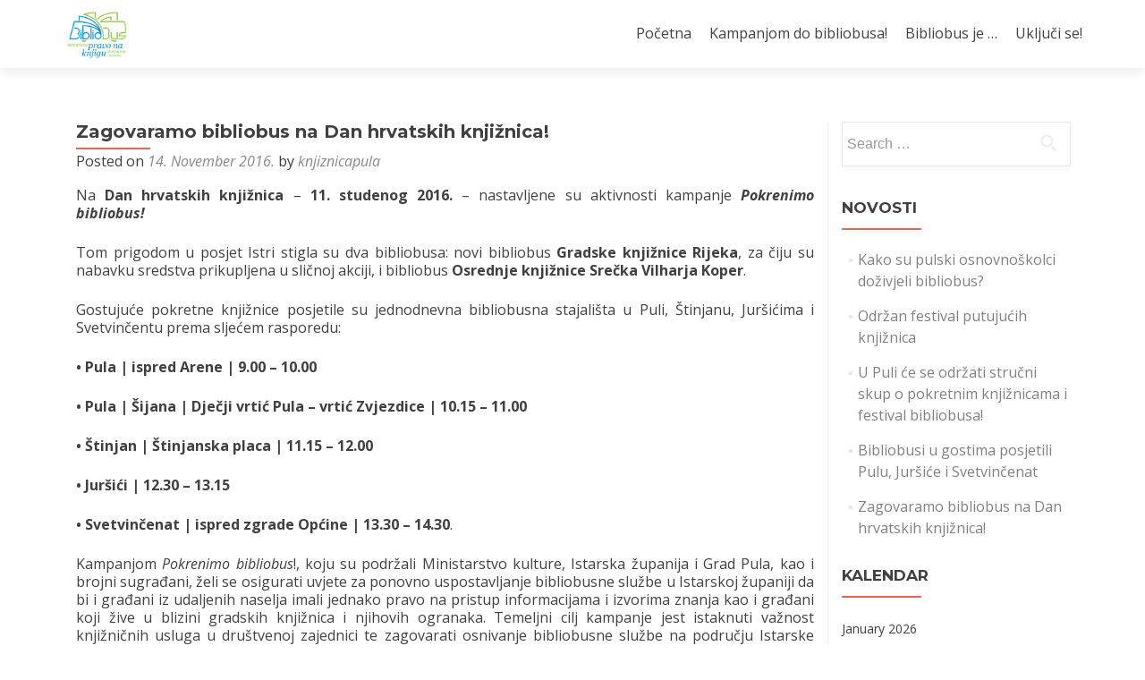

--- FILE ---
content_type: text/html; charset=UTF-8
request_url: https://bibliobus.gkc-pula.hr/?p=488
body_size: 21454
content:
<!DOCTYPE html>

<html lang="en-GB">

<head>
<meta charset="UTF-8">
<meta name="viewport" content="width=device-width, initial-scale=1">
<title>Zagovaramo bibliobus na Dan hrvatskih knjižnica! | Pokrenimo bibliobus!</title>
<link rel="profile" href="http://gmpg.org/xfn/11">
<link rel="pingback" href="https://bibliobus.gkc-pula.hr/xmlrpc.php">

<!--[if lt IE 9]>
<script src="https://bibliobus.gkc-pula.hr/wp-content/themes/zerif-lite/js/html5.js"></script>
<link rel="stylesheet" href="https://bibliobus.gkc-pula.hr/wp-content/themes/zerif-lite/css/ie.css" type="text/css">
<![endif]-->

<link rel="alternate" type="application/rss+xml" title="Pokrenimo bibliobus! &raquo; Feed" href="https://bibliobus.gkc-pula.hr/?feed=rss2" />
<link rel="alternate" type="application/rss+xml" title="Pokrenimo bibliobus! &raquo; Comments Feed" href="https://bibliobus.gkc-pula.hr/?feed=comments-rss2" />
		<script type="text/javascript">
			window._wpemojiSettings = {"baseUrl":"https:\/\/s.w.org\/images\/core\/emoji\/72x72\/","ext":".png","source":{"concatemoji":"https:\/\/bibliobus.gkc-pula.hr\/wp-includes\/js\/wp-emoji-release.min.js?ver=4.3.34"}};
			!function(e,n,t){var a;function o(e){var t=n.createElement("canvas"),a=t.getContext&&t.getContext("2d");return!(!a||!a.fillText)&&(a.textBaseline="top",a.font="600 32px Arial","flag"===e?(a.fillText(String.fromCharCode(55356,56812,55356,56807),0,0),3e3<t.toDataURL().length):(a.fillText(String.fromCharCode(55357,56835),0,0),0!==a.getImageData(16,16,1,1).data[0]))}function i(e){var t=n.createElement("script");t.src=e,t.type="text/javascript",n.getElementsByTagName("head")[0].appendChild(t)}t.supports={simple:o("simple"),flag:o("flag")},t.DOMReady=!1,t.readyCallback=function(){t.DOMReady=!0},t.supports.simple&&t.supports.flag||(a=function(){t.readyCallback()},n.addEventListener?(n.addEventListener("DOMContentLoaded",a,!1),e.addEventListener("load",a,!1)):(e.attachEvent("onload",a),n.attachEvent("onreadystatechange",function(){"complete"===n.readyState&&t.readyCallback()})),(a=t.source||{}).concatemoji?i(a.concatemoji):a.wpemoji&&a.twemoji&&(i(a.twemoji),i(a.wpemoji)))}(window,document,window._wpemojiSettings);
		</script>
		<style type="text/css">
img.wp-smiley,
img.emoji {
	display: inline !important;
	border: none !important;
	box-shadow: none !important;
	height: 1em !important;
	width: 1em !important;
	margin: 0 .07em !important;
	vertical-align: -0.1em !important;
	background: none !important;
	padding: 0 !important;
}
</style>
<link rel='stylesheet' id='wpsqt-main-css'  href='https://bibliobus.gkc-pula.hr/wp-content/plugins/wp-survey-and-quiz-tool/css/main.css?ver=4.3.34' type='text/css' media='all' />
<link rel='stylesheet' id='pirate_forms_front_styles-css'  href='https://bibliobus.gkc-pula.hr/wp-content/plugins/pirate-forms/css/front.css?ver=4.3.34' type='text/css' media='all' />
<link rel='stylesheet' id='wp-polls-css'  href='https://bibliobus.gkc-pula.hr/wp-content/plugins/wp-polls/polls-css.css?ver=2.7' type='text/css' media='all' />
<style id='wp-polls-inline-css' type='text/css'>
.wp-polls .pollbar {
	margin: 1px;
	font-size: 6px;
	line-height: 8px;
	height: 8px;
	background-image: url('https://bibliobus.gkc-pula.hr/wp-content/plugins/wp-polls/images/default/pollbg.gif');
	border: 1px solid #c8c8c8;
}

</style>
<link rel='stylesheet' id='zerif_font-css'  href='//fonts.googleapis.com/css?family=Lato%3A300%2C400%2C700%2C400italic%7CMontserrat%3A700%7CHomemade+Apple&#038;subset=latin%2Clatin-ext' type='text/css' media='all' />
<link rel='stylesheet' id='zerif_font_all-css'  href='//fonts.googleapis.com/css?family=Open+Sans%3A400%2C300%2C300italic%2C400italic%2C600italic%2C600%2C700%2C700italic%2C800%2C800italic&#038;ver=4.3.34' type='text/css' media='all' />
<link rel='stylesheet' id='zerif_bootstrap_style-css'  href='https://bibliobus.gkc-pula.hr/wp-content/themes/zerif-lite/css/bootstrap.css?ver=4.3.34' type='text/css' media='all' />
<link rel='stylesheet' id='zerif_fontawesome-css'  href='https://bibliobus.gkc-pula.hr/wp-content/themes/zerif-lite/css/font-awesome.min.css?ver=v1' type='text/css' media='all' />
<link rel='stylesheet' id='zerif_pixeden_style-css'  href='https://bibliobus.gkc-pula.hr/wp-content/themes/zerif-lite/css/pixeden-icons.css?ver=v1' type='text/css' media='all' />
<link rel='stylesheet' id='zerif_style-css'  href='https://bibliobus.gkc-pula.hr/wp-content/themes/zerif-lite/style.css?ver=v1' type='text/css' media='all' />
<link rel='stylesheet' id='zerif_responsive_style-css'  href='https://bibliobus.gkc-pula.hr/wp-content/themes/zerif-lite/css/responsive.css?ver=v1' type='text/css' media='all' />
<script type='text/javascript' src='https://bibliobus.gkc-pula.hr/wp-includes/js/jquery/jquery.js?ver=1.11.3'></script>
<script type='text/javascript' src='https://bibliobus.gkc-pula.hr/wp-includes/js/jquery/jquery-migrate.min.js?ver=1.2.1'></script>
<script type='text/javascript' src='https://bibliobus.gkc-pula.hr/wp-content/plugins/wp-survey-and-quiz-tool/js/site.js?ver=4.3.34'></script>
<script type='text/javascript'>
/* <![CDATA[ */
var pirateFormsObject = {"errors":""};
/* ]]> */
</script>
<script type='text/javascript' src='https://bibliobus.gkc-pula.hr/wp-content/plugins/pirate-forms/js/scripts-general.js?ver=4.3.34'></script>
<link rel="EditURI" type="application/rsd+xml" title="RSD" href="https://bibliobus.gkc-pula.hr/xmlrpc.php?rsd" />
<link rel="wlwmanifest" type="application/wlwmanifest+xml" href="https://bibliobus.gkc-pula.hr/wp-includes/wlwmanifest.xml" /> 
<link rel='prev' title='Sjećate li se starog bibliobusa?' href='https://bibliobus.gkc-pula.hr/?p=475' />
<link rel='next' title='Bibliobusi u gostima posjetili Pulu, Juršiće i Svetvinčenat' href='https://bibliobus.gkc-pula.hr/?p=498' />
<meta name="generator" content="WordPress 4.3.34" />
<link rel='canonical' href='https://bibliobus.gkc-pula.hr/?p=488' />
<link rel='shortlink' href='https://bibliobus.gkc-pula.hr/?p=488' />
<style type="text/css" id="custom-background-css">
body.custom-background { background-image: url('https://bibliobus.gkc-pula.hr/wp-content/uploads/2015/10/Bibliobus8.jpg'); background-repeat: no-repeat; background-position: top left; background-attachment: scroll; }
</style>
<link rel="icon" href="https://bibliobus.gkc-pula.hr/wp-content/uploads/2015/10/cropped-Logo-boja-32x32.jpg" sizes="32x32" />
<link rel="icon" href="https://bibliobus.gkc-pula.hr/wp-content/uploads/2015/10/cropped-Logo-boja-192x192.jpg" sizes="192x192" />
<link rel="apple-touch-icon-precomposed" href="https://bibliobus.gkc-pula.hr/wp-content/uploads/2015/10/cropped-Logo-boja-180x180.jpg">
<meta name="msapplication-TileImage" content="https://bibliobus.gkc-pula.hr/wp-content/uploads/2015/10/cropped-Logo-boja-270x270.jpg">

</head>


	<body class="single single-post postid-488 single-format-standard" >


<header id="home" class="header">

	<div id="main-nav" class="navbar navbar-inverse bs-docs-nav" role="banner">

		<div class="container">

			<div class="navbar-header responsive-logo">

				<button class="navbar-toggle collapsed" type="button" data-toggle="collapse" data-target=".bs-navbar-collapse">

				<span class="sr-only">Toggle navigation</span>

				<span class="icon-bar"></span>

				<span class="icon-bar"></span>

				<span class="icon-bar"></span>

				</button>

				<a href="https://bibliobus.gkc-pula.hr/" class="navbar-brand"><img src="http://bibliobus.gkc-pula.hr/wp-content/uploads/2015/10/Logo-boja.jpg" alt="Pokrenimo bibliobus!"></a>
			</div>

			<nav class="navbar-collapse bs-navbar-collapse collapse" role="navigation"   id="site-navigation">
				<a class="screen-reader-text skip-link" href="#content">Skip to content</a>
				<ul id="menu-menu-1" class="nav navbar-nav navbar-right responsive-nav main-nav-list"><li id="menu-item-439" class="menu-item menu-item-type-post_type menu-item-object-page menu-item-439"><a href="https://bibliobus.gkc-pula.hr/?page_id=438">Početna</a></li>
<li id="menu-item-8" class="menu-item menu-item-type-post_type menu-item-object-page menu-item-has-children menu-item-8"><a href="https://bibliobus.gkc-pula.hr/?page_id=6">Kampanjom do bibliobusa!</a>
<ul class="sub-menu">
	<li id="menu-item-203" class="menu-item menu-item-type-post_type menu-item-object-page menu-item-203"><a href="https://bibliobus.gkc-pula.hr/?page_id=199">O kampanji</a></li>
	<li id="menu-item-210" class="menu-item menu-item-type-post_type menu-item-object-page menu-item-210"><a href="https://bibliobus.gkc-pula.hr/?page_id=209">Ciljevi</a></li>
	<li id="menu-item-215" class="menu-item menu-item-type-post_type menu-item-object-page menu-item-215"><a href="https://bibliobus.gkc-pula.hr/?page_id=213">Mreža narodnih knjižnica Istarske županije</a></li>
	<li id="menu-item-218" class="menu-item menu-item-type-post_type menu-item-object-page menu-item-218"><a href="https://bibliobus.gkc-pula.hr/?page_id=216">Nositelj kampanje</a></li>
	<li id="menu-item-221" class="menu-item menu-item-type-post_type menu-item-object-page menu-item-221"><a href="https://bibliobus.gkc-pula.hr/?page_id=219">Partneri</a></li>
	<li id="menu-item-224" class="menu-item menu-item-type-post_type menu-item-object-page menu-item-224"><a href="https://bibliobus.gkc-pula.hr/?page_id=222">Logotip</a></li>
	<li id="menu-item-444" class="menu-item menu-item-type-post_type menu-item-object-page menu-item-444"><a href="https://bibliobus.gkc-pula.hr/?page_id=441">Materijali kampanje</a></li>
</ul>
</li>
<li id="menu-item-64" class="menu-item menu-item-type-post_type menu-item-object-page menu-item-has-children menu-item-64"><a href="https://bibliobus.gkc-pula.hr/?page_id=42">Bibliobus je &#8230;</a>
<ul class="sub-menu">
	<li id="menu-item-283" class="menu-item menu-item-type-post_type menu-item-object-page menu-item-283"><a href="https://bibliobus.gkc-pula.hr/?page_id=235">Što je bibliobus?</a></li>
	<li id="menu-item-243" class="menu-item menu-item-type-post_type menu-item-object-page menu-item-243"><a href="https://bibliobus.gkc-pula.hr/?page_id=241">Zašto je bibliobus važan?</a></li>
	<li id="menu-item-240" class="menu-item menu-item-type-post_type menu-item-object-page menu-item-240"><a href="https://bibliobus.gkc-pula.hr/?page_id=238">Usluge bibliobusa</a></li>
	<li id="menu-item-317" class="menu-item menu-item-type-post_type menu-item-object-page menu-item-317"><a href="https://bibliobus.gkc-pula.hr/?page_id=316">Bibliobusi u Hrvatskoj</a></li>
	<li id="menu-item-320" class="menu-item menu-item-type-post_type menu-item-object-page menu-item-320"><a href="https://bibliobus.gkc-pula.hr/?page_id=319">Bibliobusi u svijetu</a></li>
</ul>
</li>
<li id="menu-item-84" class="menu-item menu-item-type-post_type menu-item-object-page menu-item-84"><a href="https://bibliobus.gkc-pula.hr/?page_id=79">Uključi se!</a></li>
</ul>			</nav>

		</div>

	</div>
	<!-- / END TOP BAR -->
<div class="clear"></div>

</header> <!-- / END HOME SECTION  -->

<div id="content" class="site-content">

	<div class="container">
		<div class="content-left-wrap col-md-9">
			<div id="primary" class="content-area">
				<main id="main" class="site-main" role="main">
				<article id="post-488" class="post-488 post type-post status-publish format-standard has-post-thumbnail hentry category-nekategorizirano">	<header class="entry-header">		<h1 class="entry-title">Zagovaramo bibliobus na Dan hrvatskih knjižnica!</h1>		<div class="entry-meta">			<span class="posted-on">Posted on <a href="https://bibliobus.gkc-pula.hr/?p=488" rel="bookmark"><time class="entry-date published" datetime="2016-11-14T09:42:18+00:00">14. November 2016.</time><time class="updated" datetime="2016-11-14T10:21:00+00:00">14. November 2016.</time></a></span><span class="byline"> by <span class="author vcard"><a class="url fn n" href="https://bibliobus.gkc-pula.hr/?author=1">knjiznicapula</a></span></span>		</div><!-- .entry-meta -->	</header><!-- .entry-header -->	<div class="entry-content">		<p>Na <strong>Dan hrvatskih knjižnica</strong> &#8211; <strong>11. studenog 2016. </strong>&#8211; nastavljene su aktivnosti kampanje <strong><em>Pokrenimo bibliobus!</em></strong></p>
<p>Tom prigodom u posjet Istri stigla su dva bibliobusa: novi bibliobus <strong>Gradske knjižnice Rijeka</strong>, za čiju su nabavku sredstva prikupljena u sličnoj akciji, i bibliobus <strong>Osrednje knjižnice Srečka Vilharja Koper</strong>.</p>
<p>Gostujuće pokretne knjižnice posjetile su jednodnevna bibliobusna stajališta u Puli, Štinjanu, Juršićima i Svetvinčentu prema sljećem rasporedu:</p>
<p><strong>• Pula | ispred Arene | 9.00 – 10.00 </strong></p>
<p><strong>• Pula | Šijana | Dječji vrtić Pula – vrtić Zvjezdice | 10.15 – 11.00 </strong></p>
<p><strong>• Štinjan | Štinjanska placa | 11.15 – 12.00 </strong></p>
<p><strong>• Juršići | 12.30 – 13.15 </strong></p>
<p><strong>• Svetvinčenat | ispred zgrade Općine | 13.30 – 14.30</strong>.</p>
<p>Kampanjom <em>Pokrenimo bibliobus</em>!, koju su podržali Ministarstvo kulture, Istarska županija i Grad Pula, kao i brojni sugrađani, želi se osigurati uvjete za ponovno uspostavljanje bibliobusne službe u Istarskoj županiji da bi i građani iz udaljenih naselja imali jednako pravo na pristup informacijama i izvorima znanja kao i građani koji žive u blizini gradskih knjižnica i njihovih ogranaka. Temeljni cilj kampanje jest istaknuti važnost knjižničnih usluga u društvenoj zajednici te zagovarati osnivanje bibliobusne službe na području Istarske županije.</p>
<p>&nbsp;</p>
<p><a href="http://bibliobus.gkc-pula.hr/wp-content/uploads/2016/11/Dan-narodnih-knjižnica.jpg"><img class="alignnone size-full wp-image-489" src="http://bibliobus.gkc-pula.hr/wp-content/uploads/2016/11/Dan-narodnih-knjižnica.jpg" alt="dan-narodnih-knjiznica" width="571" height="800" /></a></p>
<p><span style="border-radius: 2px; text-indent: 20px; width: auto; padding: 0px 4px 0px 0px; text-align: center; font: bold 11px/20px 'Helvetica Neue',Helvetica,sans-serif; color: #ffffff; background: #bd081c no-repeat scroll 3px 50% / 14px 14px; position: absolute; opacity: 1; z-index: 8675309; display: none; cursor: pointer; top: 652px; left: 20px;">Save</span></p>
<p><span style="border-radius: 2px; text-indent: 20px; width: auto; padding: 0px 4px 0px 0px; text-align: center; font: bold 11px/20px 'Helvetica Neue',Helvetica,sans-serif; color: #ffffff; background: #bd081c no-repeat scroll 3px 50% / 14px 14px; position: absolute; opacity: 1; z-index: 8675309; display: none; cursor: pointer;">Save</span></p>
<p><span style="border-radius: 2px; text-indent: 20px; width: auto; padding: 0px 4px 0px 0px; text-align: center; font: bold 11px/20px 'Helvetica Neue',Helvetica,sans-serif; color: #ffffff; background: #bd081c  no-repeat scroll 3px 50% / 14px 14px; position: absolute; opacity: 1; z-index: 8675309; display: none; cursor: pointer;">Save</span></p>
	</div><!-- .entry-content -->	<footer class="entry-footer">		Bookmark the <a href="https://bibliobus.gkc-pula.hr/?p=488" rel="bookmark">permalink</a>.			</footer><!-- .entry-footer --></article><!-- #post-## -->
	<nav class="navigation post-navigation" role="navigation">

		<h2 class="screen-reader-text">Post navigation</h2>

		<div class="nav-links">

			<div class="nav-previous"><a href="https://bibliobus.gkc-pula.hr/?p=475" rel="prev"><span class="meta-nav">&larr;</span> Sjećate li se starog bibliobusa?</a></div><div class="nav-next"><a href="https://bibliobus.gkc-pula.hr/?p=498" rel="next">Bibliobusi u gostima posjetili Pulu, Juršiće i Svetvinčenat <span class="meta-nav">&rarr;</span></a></div>
		</div><!-- .nav-links -->

	</nav><!-- .navigation -->

					</main><!-- #main -->
			</div><!-- #primary -->
		</div>
		<div class="sidebar-wrap col-md-3 content-left-wrap">
				<div id="secondary" class="widget-area" role="complementary">		<aside id="search-7" class="widget widget_search"><form role="search" method="get" class="search-form" action="https://bibliobus.gkc-pula.hr/">
				<label>
					<span class="screen-reader-text">Search for:</span>
					<input type="search" class="search-field" placeholder="Search &hellip;" value="" name="s" title="Search for:" />
				</label>
				<input type="submit" class="search-submit" value="Search" />
			</form></aside>		<aside id="recent-posts-2" class="widget widget_recent_entries">		<h2 class="widget-title">Novosti</h2>		<ul>
					<li>
				<a href="https://bibliobus.gkc-pula.hr/?p=544">Kako su pulski osnovnoškolci doživjeli bibliobus?</a>
						</li>
					<li>
				<a href="https://bibliobus.gkc-pula.hr/?p=535">Održan festival putujućih knjižnica</a>
						</li>
					<li>
				<a href="https://bibliobus.gkc-pula.hr/?p=533">U Puli će se održati stručni skup o pokretnim knjižnicama i festival bibliobusa!</a>
						</li>
					<li>
				<a href="https://bibliobus.gkc-pula.hr/?p=498">Bibliobusi u gostima posjetili Pulu, Juršiće i Svetvinčenat</a>
						</li>
					<li>
				<a href="https://bibliobus.gkc-pula.hr/?p=488">Zagovaramo bibliobus na Dan hrvatskih knjižnica!</a>
						</li>
				</ul>
		</aside><aside id="calendar-11" class="widget widget_calendar"><h2 class="widget-title">Kalendar</h2><div id="calendar_wrap"><table id="wp-calendar">
	<caption>January 2026</caption>
	<thead>
	<tr>
		<th scope="col" title="Monday">M</th>
		<th scope="col" title="Tuesday">T</th>
		<th scope="col" title="Wednesday">W</th>
		<th scope="col" title="Thursday">T</th>
		<th scope="col" title="Friday">F</th>
		<th scope="col" title="Saturday">S</th>
		<th scope="col" title="Sunday">S</th>
	</tr>
	</thead>

	<tfoot>
	<tr>
		<td colspan="3" id="prev"><a href="https://bibliobus.gkc-pula.hr/?m=201705">&laquo; May</a></td>
		<td class="pad">&nbsp;</td>
		<td colspan="3" id="next" class="pad">&nbsp;</td>
	</tr>
	</tfoot>

	<tbody>
	<tr>
		<td colspan="3" class="pad">&nbsp;</td><td>1</td><td>2</td><td>3</td><td>4</td>
	</tr>
	<tr>
		<td>5</td><td>6</td><td>7</td><td>8</td><td>9</td><td>10</td><td>11</td>
	</tr>
	<tr>
		<td>12</td><td>13</td><td>14</td><td id="today">15</td><td>16</td><td>17</td><td>18</td>
	</tr>
	<tr>
		<td>19</td><td>20</td><td>21</td><td>22</td><td>23</td><td>24</td><td>25</td>
	</tr>
	<tr>
		<td>26</td><td>27</td><td>28</td><td>29</td><td>30</td><td>31</td>
		<td class="pad" colspan="1">&nbsp;</td>
	</tr>
	</tbody>
	</table></div></aside><aside id="archives-2" class="widget widget_archive"><h2 class="widget-title">Arhiva</h2>		<ul>
	<li><a href='https://bibliobus.gkc-pula.hr/?m=201705'>May 2017</a></li>
	<li><a href='https://bibliobus.gkc-pula.hr/?m=201703'>March 2017</a></li>
	<li><a href='https://bibliobus.gkc-pula.hr/?m=201611'>November 2016</a></li>
	<li><a href='https://bibliobus.gkc-pula.hr/?m=201511'>November 2015</a></li>
	<li><a href='https://bibliobus.gkc-pula.hr/?m=201510'>October 2015</a></li>
		</ul>
</aside>	</div><!-- #secondary -->		</div><!-- .sidebar-wrap -->
	</div><!-- .container -->

</div><!-- .site-content -->

<footer id="footer" role="contentinfo">

<div class="container">

	<div class="col-md-3 company-details"><div class="icon-top red-text"><img src="https://bibliobus.gkc-pula.hr/wp-content/themes/zerif-lite/images/map25-redish.png" alt="" /></div>Gradska knjižnica i čitaonica Pula
Sv. Ivana 1/A, 52100 Pula</div><div class="col-md-3 company-details"><div class="icon-top green-text"><img src="https://bibliobus.gkc-pula.hr/wp-content/themes/zerif-lite/images/envelope4-green.png" alt="" /></div><a href="mailto:bibliobus@gkc-pula.hr">bibliobus@gkc-pula.hr</a></div><div class="col-md-3 company-details"><div class="icon-top blue-text"><img src="https://bibliobus.gkc-pula.hr/wp-content/themes/zerif-lite/images/telephone65-blue.png" alt="" /></div>00385 52 300 404</div><div class="col-md-3 copyright"><ul class="social"><li><a target="_blank" href="http://www.facebook.com/pokrenimobibliobus"><i class="fa fa-facebook"></i></a></li></ul>© Gradska knjižnica i čitaonica Pula<div class="zerif-copyright-box"><a class="zerif-copyright" href="http://themeisle.com/themes/zerif-lite/" target="_blank" rel="nofollow">Zerif Lite </a>powered by<a class="zerif-copyright" href="http://wordpress.org/" target="_blank" rel="nofollow"> WordPress</a></div></div>
</div> <!-- / END CONTAINER -->

</footer> <!-- / END FOOOTER  -->

<script type='text/javascript'>
/* <![CDATA[ */
var pollsL10n = {"ajax_url":"https:\/\/bibliobus.gkc-pula.hr\/wp-admin\/admin-ajax.php","text_wait":"Your last request is still being processed. Please wait a while ...","text_valid":"Please choose a valid poll answer.","text_multiple":"Maximum number of choices allowed: ","show_loading":"1","show_fading":"1"};
/* ]]> */
</script>
<script type='text/javascript' src='https://bibliobus.gkc-pula.hr/wp-content/plugins/wp-polls/polls-js.js?ver=2.7'></script>
<script type='text/javascript' src='https://bibliobus.gkc-pula.hr/wp-content/themes/zerif-lite/js/bootstrap.min.js?ver=20120206'></script>
<script type='text/javascript' src='https://bibliobus.gkc-pula.hr/wp-content/themes/zerif-lite/js/jquery.knob.js?ver=20120206'></script>
<script type='text/javascript' src='https://bibliobus.gkc-pula.hr/wp-content/themes/zerif-lite/js/smoothscroll.js?ver=20120206'></script>
<script type='text/javascript' src='https://bibliobus.gkc-pula.hr/wp-content/themes/zerif-lite/js/scrollReveal.js?ver=20120206'></script>
<script type='text/javascript' src='https://bibliobus.gkc-pula.hr/wp-content/themes/zerif-lite/js/zerif.js?ver=20120206'></script>

</body>

</html>